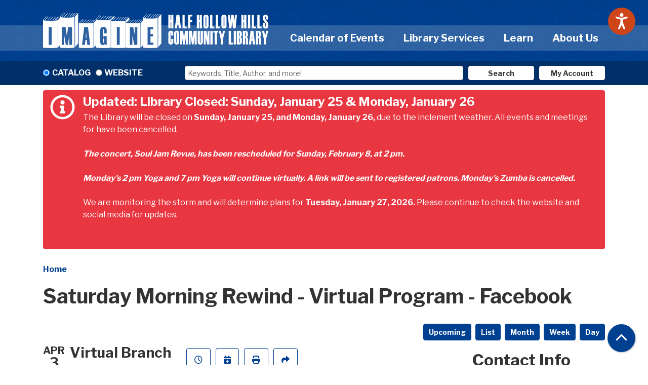

--- FILE ---
content_type: text/html; charset=UTF-8
request_url: https://www.hhhlibrary.org/event/saturday-morning-rewind-virtual-program-facebook-36
body_size: 13357
content:
<!DOCTYPE html>
<html lang="en" dir="ltr" prefix="og: https://ogp.me/ns#">
  <head>
    <meta charset="utf-8" />
<meta name="description" content="Families with children of all ages. Tune into Facebook for a replay of some of our favorite programs from the past few months. No registration required!" />
<link rel="canonical" href="https://www.hhhlibrary.org/event/saturday-morning-rewind-virtual-program-facebook-36" />
<link rel="image_src" href="https://www.hhhlibrary.org/sites/default/files/2020-12/hhh-logo.png" />
<meta property="og:site_name" content="Half Hollow Hills Community Library" />
<meta property="og:type" content="website" />
<meta property="og:url" content="https://www.hhhlibrary.org/event/saturday-morning-rewind-virtual-program-facebook-36" />
<meta property="og:title" content="Saturday Morning Rewind - Virtual Program - Facebook" />
<meta property="og:description" content="Providing education, entertainment, and cultural enrichment to our community since 1959." />
<meta property="og:image" content="https://www.hhhlibrary.org/sites/default/files/2020-12/hhh-logo.png" />
<meta name="twitter:card" content="summary" />
<meta name="twitter:title" content="Saturday Morning Rewind - Virtual Program - Facebook | Half Hollow Hills Community Library" />
<meta name="twitter:description" content="Providing education, entertainment, and cultural enrichment to our community since 1959." />
<meta name="twitter:image" content="https://www.hhhlibrary.org/sites/default/files/2020-12/hhh-logo.png" />
<meta name="Generator" content="Drupal 11 (https://www.drupal.org)" />
<meta name="MobileOptimized" content="width" />
<meta name="HandheldFriendly" content="true" />
<meta name="viewport" content="width=device-width, initial-scale=1.0" />
<link rel="icon" href="/core/misc/favicon.ico" type="image/vnd.microsoft.icon" />
<link rel="alternate" hreflang="en" href="https://www.hhhlibrary.org/event/saturday-morning-rewind-virtual-program-facebook-36" />

    <title>Saturday Morning Rewind - Virtual Program - Facebook | Half Hollow Hills Community Library</title>
    <link href="/themes/custom/website_theme/assets/favicon/apple-touch-icon.png" rel="apple-touch-icon" sizes="180x180">
    <link href="/themes/custom/website_theme/assets/favicon/favicon-32x32.png" rel="icon" sizes="32x32" type="image/png">
    <link href="/themes/custom/website_theme/assets/favicon/favicon-16x16.png" rel="icon" sizes="16x16" type="image/png">
    <link href="/themes/custom/website_theme/assets/favicon/site.webmanifest" rel="manifest">
    <link color="#5bbad5" href="/themes/custom/website_theme/assets/favicon/safari-pinned-tab.svg" rel="mask-icon">
    <link href="/themes/custom/website_theme/assets/favicon/favicon.ico" rel="shortcut icon">
    <meta content="#00aba9" name="msapplication-TileColor">
    <meta content="/themes/custom/website_theme/assets/favicon/browserconfig.xml" name="msapplication-config">
    <meta content="#ffffff" name="theme-color">
    <link rel="stylesheet" media="all" href="/core/assets/vendor/jquery.ui/themes/base/core.css?t9gfjw" />
<link rel="stylesheet" media="all" href="/core/assets/vendor/jquery.ui/themes/base/controlgroup.css?t9gfjw" />
<link rel="stylesheet" media="all" href="/core/assets/vendor/jquery.ui/themes/base/checkboxradio.css?t9gfjw" />
<link rel="stylesheet" media="all" href="/core/assets/vendor/jquery.ui/themes/base/resizable.css?t9gfjw" />
<link rel="stylesheet" media="all" href="/core/assets/vendor/jquery.ui/themes/base/button.css?t9gfjw" />
<link rel="stylesheet" media="all" href="/core/assets/vendor/jquery.ui/themes/base/dialog.css?t9gfjw" />
<link rel="stylesheet" media="all" href="/core/misc/components/progress.module.css?t9gfjw" />
<link rel="stylesheet" media="all" href="/core/misc/components/ajax-progress.module.css?t9gfjw" />
<link rel="stylesheet" media="all" href="/core/modules/system/css/components/align.module.css?t9gfjw" />
<link rel="stylesheet" media="all" href="/core/modules/system/css/components/container-inline.module.css?t9gfjw" />
<link rel="stylesheet" media="all" href="/core/modules/system/css/components/clearfix.module.css?t9gfjw" />
<link rel="stylesheet" media="all" href="/core/modules/system/css/components/hidden.module.css?t9gfjw" />
<link rel="stylesheet" media="all" href="/core/modules/system/css/components/js.module.css?t9gfjw" />
<link rel="stylesheet" media="all" href="/core/modules/ckeditor5/css/ckeditor5.dialog.fix.css?t9gfjw" />
<link rel="stylesheet" media="all" href="/core/modules/views/css/views.module.css?t9gfjw" />
<link rel="stylesheet" media="all" href="/core/assets/vendor/jquery.ui/themes/base/theme.css?t9gfjw" />
<link rel="stylesheet" media="all" href="/modules/custom/library_calendar/lc_calendar_theme/css/base.css?t9gfjw" />
<link rel="stylesheet" media="all" href="/modules/custom/library_calendar/lc_calendar_theme/css/state.css?t9gfjw" />
<link rel="stylesheet" media="all" href="/modules/custom/library_calendar/lc_calendar_theme/css/components/announcements.css?t9gfjw" />
<link rel="stylesheet" media="all" href="/modules/custom/library_calendar/lc_calendar_theme/css/components/branch-selector.css?t9gfjw" />
<link rel="stylesheet" media="all" href="/modules/custom/library_calendar/lc_calendar_theme/css/components/event-actions.css?t9gfjw" />
<link rel="stylesheet" media="all" href="/modules/custom/library_calendar/lc_calendar_theme/css/components/date-icon.css?t9gfjw" />
<link rel="stylesheet" media="all" href="/modules/custom/library_calendar/lc_calendar_theme/css/components/events.css?t9gfjw" />
<link rel="stylesheet" media="all" href="/modules/custom/library_calendar/lc_calendar_theme/css/components/event-full.css?t9gfjw" />
<link rel="stylesheet" media="all" href="/modules/custom/library_calendar/lc_calendar_theme/css/components/menu-tasks.css?t9gfjw" />
<link rel="stylesheet" media="all" href="/modules/contrib/office_hours/css/office_hours.css?t9gfjw" />
<link rel="stylesheet" media="all" href="/themes/custom/calendar_theme/node_modules/%40fortawesome/fontawesome-free/css/all.min.css?t9gfjw" />
<link rel="stylesheet" media="all" href="/themes/custom/website_theme/css/style?t9gfjw" />

    
  </head>
  <body class="path-node page-node-type-lc-event no-js">
        <a href="#main-content" class="visually-hidden focusable skip-link">
      Skip to main content
    </a>
    
      <div class="dialog-off-canvas-main-canvas" data-off-canvas-main-canvas>
    
<header class="header">
      <div class="position-relative mb-3">
      <div class="container">
        <div class="row">
                      <div class="col-12 col-lg-5 branding-col">
                <div>
    
<div id="block-website-theme-branding" class="block block-system block-system-branding-block position-relative">
  
    
        
              
    <a class="site-logo" href="/" rel="home">
      <img src="/themes/custom/website_theme/logo.svg" alt="Homepage of Half Hollow Hills Community Library" fetchpriority="high">
    </a>
  </div>

  </div>

            </div>
          
                      <div class="col-12 col-lg-7 header-content-col">
                <div class="w-100">
    

<div class="navbar-container">
  <nav id="block-website-theme-main-menu" class="navbar navbar-expand-lg" role="navigation" aria-labelledby="block-website-theme-main-menu-menu">
                      
    <h2 class="visually-hidden" id="block-website-theme-main-menu-menu">Main navigation</h2>
    

    <button class="navbar-toggler" type="button" data-toggle="collapse"
        data-target="#navbarSupportedContent"
        aria-controls="navbarSupportedContent" aria-expanded="false"
        aria-label="Toggle navigation">
      <i class="fas fa-bars"></i>

      <span class="visually-hidden">
        Toggle Navigation      </span>
    </button>

    <div class="collapse navbar-collapse" id="navbarSupportedContent">
              


  
            <ul class="nav navbar-nav" role="menu">
    
          
                    
      
      <li class="nav-item dropdown" role="none">
        
        
                          
        <span class="nav-link nav-level-0 has-children" data-nav-level="0" role="menuitem" aria-expanded="false" aria-haspopup="true" aria-controls="dropdown-calendar-of-events" data-dropdown="dropdown-calendar-of-events" tabindex="0">Calendar of Events</span>

                  <button class="btn d-lg-none" type="button">
            <i class="fas fa-chevron-down" role="presentation"></i>
            <span class="visually-hidden">Open Menu</span>
          </button>

            
      
          <div class="mega-menu-container">
          <ul class="dropdown-menu" id="dropdown-calendar-of-events" role="menu">
    
          
      
                    
      <li class="nav-item menu-icon menu-icon-calendar" role="none">
        
        
        
        <a href="/events/month" class="menu-icon menu-icon-calendar nav-link nav-level-1" data-nav-level="1" role="menuitem" data-drupal-link-system-path="events/month">Calendar</a>

              </li>
          
                    
      
      <li class="nav-item dropdown" role="none">
        
        
                          
        <span class="nav-link nav-level-1 has-children" data-nav-level="1" role="menuitem" aria-expanded="false" aria-haspopup="true" aria-controls="dropdown-by-age" data-dropdown="dropdown-by-age" tabindex="0">By Age</span>

                  <button class="btn d-lg-none" type="button">
            <i class="fas fa-chevron-down" role="presentation"></i>
            <span class="visually-hidden">Open Menu</span>
          </button>

            
      
          <ul class="dropdown-menu" id="dropdown-by-age" role="menu">
    
          
      
      
      <li class="nav-item" role="none">
        
        
        
        <a href="/events/month?age_groups%5B33%5D=33" class="nav-link nav-level-2" data-nav-level="2" role="menuitem" data-drupal-link-query="{&quot;age_groups&quot;:{&quot;33&quot;:&quot;33&quot;}}" data-drupal-link-system-path="events/month">Adults</a>

              </li>
          
      
      
      <li class="nav-item" role="none">
        
        
        
        <a href="/events/month?age_groups%5B31%5D=31" class="nav-link nav-level-2" data-nav-level="2" role="menuitem" data-drupal-link-query="{&quot;age_groups&quot;:{&quot;31&quot;:&quot;31&quot;}}" data-drupal-link-system-path="events/month">Children</a>

              </li>
          
      
      
      <li class="nav-item" role="none">
        
        
        
        <a href="/events/month?age_groups%5B32%5D=32" class="nav-link nav-level-2" data-nav-level="2" role="menuitem" data-drupal-link-query="{&quot;age_groups&quot;:{&quot;32&quot;:&quot;32&quot;}}" data-drupal-link-system-path="events/month">Teens</a>

              </li>
        </ul>

      
              </li>
          
                    
      
      <li class="nav-item dropdown" role="none">
        
        
                          
        <span class="nav-link nav-level-1 has-children" data-nav-level="1" role="menuitem" aria-expanded="false" aria-haspopup="true" aria-controls="dropdown-program-information" data-dropdown="dropdown-program-information" tabindex="0">Program Information</span>

                  <button class="btn d-lg-none" type="button">
            <i class="fas fa-chevron-down" role="presentation"></i>
            <span class="visually-hidden">Open Menu</span>
          </button>

            
      
          <ul class="dropdown-menu" id="dropdown-program-information" role="menu">
    
          
      
      
      <li class="nav-item" role="none">
        
        
        
        <a href="/events/fitness-waiver" class="nav-link nav-level-2" data-nav-level="2" role="menuitem" data-drupal-link-system-path="node/482">Fitness Waiver</a>

              </li>
          
      
      
      <li class="nav-item" role="none">
        
        
        
        <a href="/events/newsletters" class="nav-link nav-level-2" data-nav-level="2" role="menuitem" data-drupal-link-system-path="node/478">Newsletters</a>

              </li>
          
      
      
      <li class="nav-item" role="none">
        
        
        
        <a href="/events/program-survey" class="nav-link nav-level-2" data-nav-level="2" role="menuitem" data-drupal-link-system-path="node/481">Program Survey</a>

              </li>
          
      
      
      <li class="nav-item" role="none">
        
        
        
        <a href="/events/month?program_types%5B75%5D=75" class="nav-link nav-level-2" data-nav-level="2" role="menuitem" data-drupal-link-query="{&quot;program_types&quot;:{&quot;75&quot;:&quot;75&quot;}}" data-drupal-link-system-path="events/month">Storytimes</a>

              </li>
        </ul>

      
              </li>
          
                    
      
      <li class="nav-item dropdown" role="none">
        
        
                          
        <span class="nav-link nav-level-1 has-children" data-nav-level="1" role="menuitem" aria-expanded="false" aria-haspopup="true" aria-controls="dropdown-by-topic" data-dropdown="dropdown-by-topic" tabindex="0">By Topic</span>

                  <button class="btn d-lg-none" type="button">
            <i class="fas fa-chevron-down" role="presentation"></i>
            <span class="visually-hidden">Open Menu</span>
          </button>

            
      
          <ul class="dropdown-menu" id="dropdown-by-topic" role="menu">
    
          
      
      
      <li class="nav-item" role="none">
        
        
        
        <a href="/events/upcoming?program_types%5B154%5D=154" class="nav-link nav-level-2" data-nav-level="2" role="menuitem" data-drupal-link-query="{&quot;program_types&quot;:{&quot;154&quot;:&quot;154&quot;}}" data-drupal-link-system-path="events/upcoming">Cooking</a>

              </li>
          
      
      
      <li class="nav-item" role="none">
        
        
        
        <a href="/events/upcoming?program_types%5B141%5D=141" class="nav-link nav-level-2" data-nav-level="2" role="menuitem" data-drupal-link-query="{&quot;program_types&quot;:{&quot;141&quot;:&quot;141&quot;}}" data-drupal-link-system-path="events/upcoming">Fitness</a>

              </li>
        </ul>

      
              </li>
        </ul>

          </div>
      
              </li>
          
                    
      
      <li class="nav-item dropdown" role="none">
        
        
                          
        <span class="nav-link nav-level-0 has-children" data-nav-level="0" role="menuitem" aria-expanded="false" aria-haspopup="true" aria-controls="dropdown-library-services" data-dropdown="dropdown-library-services" tabindex="0">Library Services</span>

                  <button class="btn d-lg-none" type="button">
            <i class="fas fa-chevron-down" role="presentation"></i>
            <span class="visually-hidden">Open Menu</span>
          </button>

            
      
          <div class="mega-menu-container">
          <ul class="dropdown-menu" id="dropdown-library-services" role="menu">
    
          
      
                    
      <li class="nav-item menu-icon menu-icon-community-engagement" role="none">
        
        
        
        <a href="/services/outreach" class="menu-icon menu-icon-community-engagement nav-link nav-level-1" data-nav-level="1" role="menuitem" data-drupal-link-system-path="node/504">Community Engagement</a>

              </li>
          
                    
      
      <li class="nav-item dropdown" role="none">
        
        
                          
        <span class="nav-link nav-level-1 has-children" data-nav-level="1" role="menuitem" aria-expanded="false" aria-haspopup="true" aria-controls="dropdown-general-services" data-dropdown="dropdown-general-services" tabindex="0">General Services</span>

                  <button class="btn d-lg-none" type="button">
            <i class="fas fa-chevron-down" role="presentation"></i>
            <span class="visually-hidden">Open Menu</span>
          </button>

            
      
          <ul class="dropdown-menu" id="dropdown-general-services" role="menu">
    
          
      
      
      <li class="nav-item" role="none">
        
        
        
        <a href="/makerspace-services" class="nav-link nav-level-2" data-nav-level="2" role="menuitem" data-drupal-link-system-path="node/75956">Makerspace</a>

              </li>
          
      
      
      <li class="nav-item" role="none">
        
        
        
        <a href="/services/computer-tutoring" class="nav-link nav-level-2" data-nav-level="2" role="menuitem" data-drupal-link-system-path="node/493">Tech Help</a>

              </li>
          
      
      
      <li class="nav-item" role="none">
        
        
        
        <a href="/services/cards" class="nav-link nav-level-2" data-nav-level="2" role="menuitem" data-drupal-link-system-path="node/801">Get a Library Card</a>

              </li>
          
      
      
      <li class="nav-item" role="none">
        
        
        
        <a href="/services/podcast" class="nav-link nav-level-2" data-nav-level="2" role="menuitem" data-drupal-link-system-path="node/513">In the Stacks Podcast</a>

              </li>
          
      
      
      <li class="nav-item" role="none">
        
        
        
        <a href="/policies/using-museum-passes-discount-tickets" class="nav-link nav-level-2" data-nav-level="2" role="menuitem" data-drupal-link-system-path="node/1111">Museum Passes, Discounted Tickets &amp; Codes</a>

              </li>
          
      
      
      <li class="nav-item" role="none">
        
        
        
        <a href="/services/special-needs" class="nav-link nav-level-2" data-nav-level="2" role="menuitem" data-drupal-link-system-path="node/506">Special Needs Services</a>

              </li>
          
      
      
      <li class="nav-item" role="none">
        
        
        
        <a href="/services/request-room" class="nav-link nav-level-2" data-nav-level="2" role="menuitem" data-drupal-link-system-path="node/2">Request a Room</a>

              </li>
          
      
      
      <li class="nav-item" role="none">
        
        
        
        <a href="/services/wireless-printing" class="nav-link nav-level-2" data-nav-level="2" role="menuitem" data-drupal-link-system-path="node/511">Wireless Printing</a>

              </li>
          
      
      
      <li class="nav-item" role="none">
        
        
        
        <a href="https://www.hhhlibrary.org/policies/notary-services-policy" class="nav-link nav-level-2" data-nav-level="2" role="menuitem">Notary Information</a>

              </li>
          
      
      
      <li class="nav-item" role="none">
        
        
        
        <a href="/library-of-things" class="nav-link nav-level-2" data-nav-level="2" role="menuitem" data-drupal-link-system-path="library-of-things">Library of Things</a>

              </li>
        </ul>

      
              </li>
          
                    
      
      <li class="nav-item dropdown" role="none">
        
        
                          
        <span class="nav-link nav-level-1 has-children" data-nav-level="1" role="menuitem" aria-expanded="false" aria-haspopup="true" aria-controls="dropdown-reader-services" data-dropdown="dropdown-reader-services" tabindex="0">Reader Services</span>

                  <button class="btn d-lg-none" type="button">
            <i class="fas fa-chevron-down" role="presentation"></i>
            <span class="visually-hidden">Open Menu</span>
          </button>

            
      
          <ul class="dropdown-menu" id="dropdown-reader-services" role="menu">
    
          
      
      
      <li class="nav-item" role="none">
        
        
        
        <a href="/services/bestsellers-award-winners" class="nav-link nav-level-2" data-nav-level="2" role="menuitem" data-drupal-link-system-path="node/800">Bestsellers &amp; Award Winners</a>

              </li>
          
      
      
      <li class="nav-item" role="none">
        
        
        
        <a href="https://libraryaware.com/278/NewsletterIssues/ViewIssue/c841e639-5c0e-4910-8119-906cd860bf84?postId=65abd2fd-f777-4800-a33f-41593418d32b" class="nav-link nav-level-2" data-nav-level="2" role="menuitem">The Hot List</a>

              </li>
          
      
      
      <li class="nav-item" role="none">
        
        
        
        <a href="/recommendations" class="nav-link nav-level-2" data-nav-level="2" role="menuitem" data-drupal-link-system-path="recommendations">Readers&#039; Alley</a>

              </li>
          
      
      
      <li class="nav-item" role="none">
        
        
        
        <a href="/services/suggest-purchase" class="nav-link nav-level-2" data-nav-level="2" role="menuitem" data-drupal-link-system-path="node/512">Suggest a Purchase</a>

              </li>
          
      
      
      <li class="nav-item" role="none">
        
        
        
        <a href="/recommendations?field_br_category_target_id%5B142%5D=142&amp;field_br_audience_target_id%5B133%5D=133" class="nav-link nav-level-2" data-nav-level="2" role="menuitem" data-drupal-link-query="{&quot;field_br_audience_target_id&quot;:{&quot;133&quot;:&quot;133&quot;},&quot;field_br_category_target_id&quot;:{&quot;142&quot;:&quot;142&quot;}}" data-drupal-link-system-path="recommendations">New DVDs</a>

              </li>
        </ul>

      
              </li>
          
                    
      
      <li class="nav-item dropdown" role="none">
        
        
                          
        <span class="nav-link nav-level-1 has-children" data-nav-level="1" role="menuitem" aria-expanded="false" aria-haspopup="true" aria-controls="dropdown-community-engagement--2" data-dropdown="dropdown-community-engagement--2" tabindex="0">Community Engagement</span>

                  <button class="btn d-lg-none" type="button">
            <i class="fas fa-chevron-down" role="presentation"></i>
            <span class="visually-hidden">Open Menu</span>
          </button>

            
      
          <ul class="dropdown-menu" id="dropdown-community-engagement--2" role="menu">
    
          
      
      
      <li class="nav-item" role="none">
        
        
        
        <a href="/services/outreach/job-coach" class="nav-link nav-level-2" data-nav-level="2" role="menuitem" data-drupal-link-system-path="node/507">Job Coach</a>

              </li>
          
      
      
      <li class="nav-item" role="none">
        
        
        
        <a href="/services/hhh-memories" class="nav-link nav-level-2" data-nav-level="2" role="menuitem" data-drupal-link-system-path="node/510">HHH Memories</a>

              </li>
          
      
      
      <li class="nav-item" role="none">
        
        
        
        <a href="/services/outreach/homebound" class="nav-link nav-level-2" data-nav-level="2" role="menuitem" data-drupal-link-system-path="node/505">Outreach Delivery Services</a>

              </li>
          
      
      
      <li class="nav-item" role="none">
        
        
        
        <a href="/services/outreach" class="nav-link nav-level-2" data-nav-level="2" role="menuitem" data-drupal-link-system-path="node/504">Outreach</a>

              </li>
          
      
      
      <li class="nav-item" role="none">
        
        
        
        <a href="/services/veterans-testimonial-project" class="nav-link nav-level-2" data-nav-level="2" role="menuitem" data-drupal-link-system-path="node/509">Veterans Testimonial Project</a>

              </li>
          
      
      
      <li class="nav-item" role="none">
        
        
        
        <a href="/art-library/custom-decorative-quilts" class="nav-link nav-level-2" data-nav-level="2" role="menuitem" data-drupal-link-system-path="node/136248">Art in the Library</a>

              </li>
          
      
      
      <li class="nav-item" role="none">
        
        
        
        <a href="/community-resources" class="nav-link nav-level-2" data-nav-level="2" role="menuitem" data-drupal-link-system-path="node/12756">Community Resources</a>

              </li>
        </ul>

      
              </li>
        </ul>

          </div>
      
              </li>
          
                    
      
      <li class="nav-item dropdown" role="none">
        
        
                          
        <span class="nav-link nav-level-0 has-children" data-nav-level="0" role="menuitem" aria-expanded="false" aria-haspopup="true" aria-controls="dropdown-learn" data-dropdown="dropdown-learn" tabindex="0">Learn</span>

                  <button class="btn d-lg-none" type="button">
            <i class="fas fa-chevron-down" role="presentation"></i>
            <span class="visually-hidden">Open Menu</span>
          </button>

            
      
          <div class="mega-menu-container">
          <ul class="dropdown-menu" id="dropdown-learn" role="menu">
    
          
      
                    
      <li class="nav-item menu-icon menu-icon-view-all-resources" role="none">
        
        
        
        <a href="/resources" class="menu-icon menu-icon-view-all-resources nav-link nav-level-1" data-nav-level="1" role="menuitem" data-drupal-link-system-path="resources">View all Resources</a>

              </li>
          
                    
      
      <li class="nav-item dropdown" role="none">
        
        
                          
        <span class="nav-link nav-level-1 has-children" data-nav-level="1" role="menuitem" aria-expanded="false" aria-haspopup="true" aria-controls="dropdown-online-resources" data-dropdown="dropdown-online-resources" tabindex="0">Online Resources</span>

                  <button class="btn d-lg-none" type="button">
            <i class="fas fa-chevron-down" role="presentation"></i>
            <span class="visually-hidden">Open Menu</span>
          </button>

            
      
          <ul class="dropdown-menu" id="dropdown-online-resources" role="menu">
    
          
      
      
      <li class="nav-item" role="none">
        
        
        
        <a href="/resources" class="nav-link nav-level-2" data-nav-level="2" role="menuitem" data-drupal-link-system-path="resources">Databases</a>

              </li>
          
      
      
      <li class="nav-item" role="none">
        
        
        
        <a href="/resources/digital-magazines" class="nav-link nav-level-2" data-nav-level="2" role="menuitem" data-drupal-link-system-path="node/666">Digital Magazines</a>

              </li>
          
      
      
      <li class="nav-item" role="none">
        
        
        
        <a href="/resources?field_db_type_target_id%5B144%5D=144" class="nav-link nav-level-2" data-nav-level="2" role="menuitem" data-drupal-link-query="{&quot;field_db_type_target_id&quot;:{&quot;144&quot;:&quot;144&quot;}}" data-drupal-link-system-path="resources">Download &amp; Stream</a>

              </li>
          
      
      
      <li class="nav-item" role="none">
        
        
        
        <a href="/resources?field_db_type_target_id%5B110%5D=110" class="nav-link nav-level-2" data-nav-level="2" role="menuitem" data-drupal-link-query="{&quot;field_db_type_target_id&quot;:{&quot;110&quot;:&quot;110&quot;}}" data-drupal-link-system-path="resources">Homework Help</a>

              </li>
          
      
      
      <li class="nav-item" role="none">
        
        
        
        <a href="/resources?field_db_type_target_id%5B135%5D=135" class="nav-link nav-level-2" data-nav-level="2" role="menuitem" data-drupal-link-query="{&quot;field_db_type_target_id&quot;:{&quot;135&quot;:&quot;135&quot;}}" data-drupal-link-system-path="resources">Online Classes</a>

              </li>
        </ul>

      
              </li>
          
                    
      
      <li class="nav-item dropdown" role="none">
        
        
                          
        <span class="nav-link nav-level-1 has-children" data-nav-level="1" role="menuitem" aria-expanded="false" aria-haspopup="true" aria-controls="dropdown-featured-resources" data-dropdown="dropdown-featured-resources" tabindex="0">Featured Resources</span>

                  <button class="btn d-lg-none" type="button">
            <i class="fas fa-chevron-down" role="presentation"></i>
            <span class="visually-hidden">Open Menu</span>
          </button>

            
      
          <ul class="dropdown-menu" id="dropdown-featured-resources" role="menu">
    
          
      
      
      <li class="nav-item" role="none">
        
        
        
        <a href="https://0-search-ebscohost-com.search.livebrary.com/login.aspx?authtype=ip,cpid&amp;custid=halfholl&amp;site=crcro&amp;return=y&amp;groupid=main" class="nav-link nav-level-2" data-nav-level="2" role="menuitem">Consumer Reports</a>

              </li>
          
      
      
      <li class="nav-item" role="none">
        
        
        
        <a href="http://0-search.proquest.com.search.livebrary.com/nytimes?accountid=35174" class="nav-link nav-level-2" data-nav-level="2" role="menuitem">New York Times</a>

              </li>
          
      
      
      <li class="nav-item" role="none">
        
        
        
        <a href="https://0-www-proquest-com.search.livebrary.com/wallstreetjournal?accountid=35174" class="nav-link nav-level-2" data-nav-level="2" role="menuitem">Wall Street Journal</a>

              </li>
        </ul>

      
              </li>
        </ul>

          </div>
      
              </li>
          
                    
      
      <li class="nav-item dropdown" role="none">
        
        
                          
        <span class="nav-link nav-level-0 has-children" data-nav-level="0" role="menuitem" aria-expanded="false" aria-haspopup="true" aria-controls="dropdown-about-us" data-dropdown="dropdown-about-us" tabindex="0">About Us</span>

                  <button class="btn d-lg-none" type="button">
            <i class="fas fa-chevron-down" role="presentation"></i>
            <span class="visually-hidden">Open Menu</span>
          </button>

            
      
          <div class="mega-menu-container">
          <ul class="dropdown-menu" id="dropdown-about-us" role="menu">
    
          
      
                    
      <li class="nav-item menu-icon menu-icon-contact-us" role="none">
        
        
        
        <a href="/about/contact" class="menu-icon menu-icon-contact-us nav-link nav-level-1" data-nav-level="1" role="menuitem" data-drupal-link-system-path="node/514">Contact Us</a>

              </li>
          
                    
      
      <li class="nav-item dropdown" role="none">
        
        
                          
        <span class="nav-link nav-level-1 has-children" data-nav-level="1" role="menuitem" aria-expanded="false" aria-haspopup="true" aria-controls="dropdown-library-governance" data-dropdown="dropdown-library-governance" tabindex="0">Library Governance</span>

                  <button class="btn d-lg-none" type="button">
            <i class="fas fa-chevron-down" role="presentation"></i>
            <span class="visually-hidden">Open Menu</span>
          </button>

            
      
          <ul class="dropdown-menu" id="dropdown-library-governance" role="menu">
    
          
      
      
      <li class="nav-item" role="none">
        
        
        
        <a href="/about/board" class="nav-link nav-level-2" data-nav-level="2" role="menuitem" data-drupal-link-system-path="node/515">Administration &amp; Board of Trustees</a>

              </li>
          
      
      
      <li class="nav-item" role="none">
        
        
        
        <a href="/policies" class="nav-link nav-level-2" data-nav-level="2" role="menuitem" data-drupal-link-system-path="policies">Policies</a>

              </li>
          
      
      
      <li class="nav-item" role="none">
        
        
        
        <a href="/media/document/1930" class="nav-link nav-level-2" data-nav-level="2" role="menuitem" data-drupal-link-system-path="media/1930">Library Charter</a>

              </li>
          
      
      
      <li class="nav-item" role="none">
        
        
        
        <a href="/about/value-calculator" class="nav-link nav-level-2" data-nav-level="2" role="menuitem" data-drupal-link-system-path="node/521">Value Calculator</a>

              </li>
          
      
      
      <li class="nav-item" role="none">
        
        
        
        <a href="/employment-opportunities" class="nav-link nav-level-2" data-nav-level="2" role="menuitem" data-drupal-link-system-path="node/133670">Employment Opportunities</a>

              </li>
        </ul>

      
              </li>
          
                    
      
      <li class="nav-item dropdown" role="none">
        
        
                          
        <span class="nav-link nav-level-1 has-children" data-nav-level="1" role="menuitem" aria-expanded="false" aria-haspopup="true" aria-controls="dropdown-library-spaces" data-dropdown="dropdown-library-spaces" tabindex="0">Library Spaces</span>

                  <button class="btn d-lg-none" type="button">
            <i class="fas fa-chevron-down" role="presentation"></i>
            <span class="visually-hidden">Open Menu</span>
          </button>

            
      
          <ul class="dropdown-menu" id="dropdown-library-spaces" role="menu">
    
          
      
      
      <li class="nav-item" role="none">
        
        
        
        <a href="/about/building-project" class="nav-link nav-level-2" data-nav-level="2" role="menuitem" data-drupal-link-system-path="node/519">Building Project</a>

              </li>
          
      
      
      <li class="nav-item" role="none">
        
        
        
        <a href="/about/history" class="nav-link nav-level-2" data-nav-level="2" role="menuitem" data-drupal-link-system-path="node/517">Library History</a>

              </li>
          
      
      
      <li class="nav-item" role="none">
        
        
        
        <a href="/newsroom" class="nav-link nav-level-2" data-nav-level="2" role="menuitem" data-drupal-link-system-path="node/25510">Newsroom</a>

              </li>
        </ul>

      
              </li>
          
                    
      
      <li class="nav-item dropdown" role="none">
        
        
                          
        <span class="nav-link nav-level-1 has-children" data-nav-level="1" role="menuitem" aria-expanded="false" aria-haspopup="true" aria-controls="dropdown-services-for" data-dropdown="dropdown-services-for" tabindex="0">Services For</span>

                  <button class="btn d-lg-none" type="button">
            <i class="fas fa-chevron-down" role="presentation"></i>
            <span class="visually-hidden">Open Menu</span>
          </button>

            
      
          <ul class="dropdown-menu" id="dropdown-services-for" role="menu">
    
          
      
      
      <li class="nav-item" role="none">
        
        
        
        <a href="/services/adults" class="nav-link nav-level-2" data-nav-level="2" role="menuitem" data-drupal-link-system-path="node/483">Adults</a>

              </li>
          
      
      
      <li class="nav-item" role="none">
        
        
        
        <a href="/services/children" class="nav-link nav-level-2" data-nav-level="2" role="menuitem" data-drupal-link-system-path="node/488">Children</a>

              </li>
          
      
      
      <li class="nav-item" role="none">
        
        
        
        <a href="/services/teens" class="nav-link nav-level-2" data-nav-level="2" role="menuitem" data-drupal-link-system-path="node/484">Teens</a>

              </li>
        </ul>

      
              </li>
        </ul>

          </div>
      
              </li>
        </ul>

      


          </div>
  </nav>
</div>

  </div>

            </div>
                  </div>
      </div>
    </div>
  
      <div class="search-region">
        <div>
    
<div id="block-searchblock" class="block block-lm-search block-lm-search-block position-relative">
  
    
      <div class="lm-search-container container">
  
  <div class="lm-search-row">
    <div class="lm-search-toggle-container">
<div class="form-check">
  <input type="radio" id="catalog-toggle" name="search-switcher"
    class="form-check-input" data-search="lm-search-catalog" checked>
  <label class="form-check-label" for="catalog-toggle">
    Catalog  </label>
</div>
<div class="form-check">
  <input type="radio" id="database-toggle" name="search-switcher"
    class="form-check-input" data-search="lm-search-database">
  <label class="form-check-label" for="database-toggle">
    Website  </label>
</div>
</div><div id="lm-search-catalog" class="lm-search-block lm-search-catalog collapse show">
<form action="https://search.livebrary.com/search/" method="GET" id="catalog-search" class="catalog-search" target="_blank">
    <input type="hidden" name="searchtype" value="X">
  <input type="hidden" name="SORT" value="D">
  <input type="hidden" name="searchscope" value="23">

  <div class="catalog-search-input">
    <input class="form-control lm-catalog-search-input" type="text"
      name="searcharg" placeholder="Keywords, Title, Author, and more!">
  </div>
  <div class="catalog-search-btn">
    <button type="submit" class="btn btn-search btn-sm btn-block">
      Search
    </button>
  </div>

  <div id="lm-search-account-btn" class="lm-search-block lm-search-account-btn"><a href="https://search.livebrary.com/patroninfo~S23" class="btn btn-my-account btn-sm btn-block">My Account</a></div>
</form>
</div><div id="lm-search-database" class="lm-search-block lm-search-database collapse">
<form id="database-search" class="database-search" method="GET" action="/search">
  <div class="database-search-input">
    <input type="text" name="keywords" class="form-control" placeholder="Search the website.">
  </div>
  <div class="database-search-btn">
    <button type="submit" class="btn btn-search btn-sm btn-block">
      Search
    </button>
  </div>

  <div id="lm-search-account-btn" class="lm-search-block lm-search-account-btn"><a href="https://search.livebrary.com/patroninfo~S23" class="btn btn-my-account btn-sm btn-block">My Account</a></div>
</form>
</div>
  </div>
</div>

  </div>

  </div>

    </div>
  </header>

<div class="content-background">
  <main role="main" class="content-container main-container container">
    <a id="main-content" tabindex="-1"></a>

      <div>
    
<div class="views-element-container block block-views block-views-blocklc-announcements-lc-announcements-block position-relative" id="block-views-block-lc-announcements-lc-announcements-block">
  
    
      <div>



  
<div class="lc-announcements view view-lc-announcements view-id-lc_announcements view-display-id-lc_announcements_block js-view-dom-id-1434e0fcef597f5242e2d8c5fee7b1a86bc052b1adce27f85cb755358eb58d61 row">
  
    
      <div class="content-container py-0 col-md-12">
    
          <div class="view-content">
            <div class="views-row">

  <div class="announcement announcement--level-1">
  <div class="announcement__content">
    <h4 class="announcement__title">
<span>Updated: Library Closed: Sunday, January 25 &amp; Monday, January 26</span>
</h4>

    

            <div class="field-container"><div>The Library will be closed on<strong>&nbsp;Sunday, January 25, and Monday, January 26, </strong>due to the inclement weather. All events and meetings for have been cancelled.&nbsp;</div><div>&nbsp;</div><div><em><strong>The concert, Soul Jam Revue, has been rescheduled for Sunday, February 8, at 2 pm.&nbsp;</strong></em></div><div>&nbsp;</div><div><em><strong>Monday's 2 pm Yoga and 7 pm Yoga will continue virtually. A link will be sent to registered patrons. Monday's Zumba is cancelled.</strong></em></div><div>&nbsp;</div><div>We are monitoring the storm and will determine plans for <strong>Tuesday, January 27, 2026.</strong>&nbsp;Please continue to check the website and social media for updates.&nbsp;</div><div>&nbsp;</div><div>&nbsp;</div></div>
      

      </div>
</div>
</div>

      </div>
    
                      </div>
</div>
</div>

  </div>

<div id="block-website-theme-breadcrumbs" class="block block-system block-system-breadcrumb-block position-relative">
  
    
        <nav role="navigation" aria-label="Breadcrumb">
    <ol class="breadcrumb">
          <li class="breadcrumb-item">
        <a href="/">Home</a>
      </li>
        </ol>
  </nav>

  </div>

<div id="block-website-theme-page-title" class="block block-core block-page-title-block position-relative">
  
    
      
  <h1 class="mb-4">
<span>Saturday Morning Rewind - Virtual Program - Facebook</span>
</h1>


  </div>
<div data-drupal-messages-fallback class="hidden"></div>

<div id="block-website-theme-content" class="block block-system block-system-main-block position-relative">
  
    
      



  


<article class="lc-event lc-event--full node node--type-lc-event node--promoted node--view-mode-full">

  
    

      <div class="lc-event__menu-tasks"><div class="lc-menu-tasks">  <h2 class="visually-hidden">Primary tabs</h2>
  <ul class="list-inline"><li class="list-inline-item"><a href="/events/upcoming" class="button button--primary btn-sm" data-drupal-link-system-path="events/upcoming">Upcoming</a></li>
<li class="list-inline-item"><a href="/events/list" class="button button--primary btn-sm" data-drupal-link-system-path="events/list">List</a></li>
<li class="list-inline-item"><a href="/events/month/2021/04" class="button button--primary btn-sm" data-drupal-link-system-path="events/month/2021/04">Month</a></li>
<li class="list-inline-item"><a href="/events/week/2021/04/03" class="button button--primary btn-sm" data-drupal-link-system-path="events/week/2021/04/03">Week</a></li>
<li class="list-inline-item"><a href="/events/day/2021/04/03" class="button button--primary btn-sm" data-drupal-link-system-path="events/day/2021/04/03">Day</a></li>
</ul>
</div>
</div>
  
  <div class="node__content lc-event-wrapper">
    <aside class="lc-event-sidebar lc-event__sidebar">
      <div class="lc-print-row">
        <div class="lc-print-column">
          <div class="lc-event-details lc-event-section">
              <div class="lc-date-icon" aria-hidden="true">
          <span class="lc-date-icon__item lc-date-icon__item--month">
        Apr
      </span>
    
          <span class="lc-date-icon__item lc-date-icon__item--day">
        3
      </span>
    
    <span class="lc-date-icon__item lc-date-icon__item--year">
      2021
    </span>

          <span class="lc-date-icon__item lc-date-icon__item--day-name">
        Sat
      </span>
      </div>


            <div class="lc-event-info">
                              <h3 class="lc-event-subtitle lc-event-branch">
                  Virtual Branch
                </h3>
              
              
              <div class="lc-event-info-item lc-event-info-item--date">
                                  Saturday, April 3, 2021
                              </div>

                    <div class="lc-event-info-item lc-event-info-item--time">
      10:30am–11:30am
    </div>
  

              
                          </div>
          </div>

                                <div class="lc-repeating-dates lc-event-section">
              <details class="lc-repeating-dates__details">
                <summary class="lc-repeating-dates__toggle">
                  Also Occurs On <span class="lc-repeating-dates__toggle-icon" role="presentation">:</span>
                </summary>

                <div class="lc-repeating-dates__wrapper">
                  <ul class="lc-repeating-dates__list">
                                          
                      
                      
                      
                      <li class="lc-repeating-dates__item">
                        <a href="/event/saturday-morning-rewind-virtual-program-facebook-32" class="lc-repeating-dates__link">
                          03/06/21
                        </a>
                      </li>
                                          
                      
                      
                      
                      <li class="lc-repeating-dates__item">
                        <a href="/event/saturday-morning-rewind-virtual-program-facebook-33" class="lc-repeating-dates__link">
                          03/13/21
                        </a>
                      </li>
                                          
                      
                      
                      
                      <li class="lc-repeating-dates__item">
                        <a href="/event/saturday-morning-rewind-virtual-program-facebook-34" class="lc-repeating-dates__link">
                          03/20/21
                        </a>
                      </li>
                                          
                      
                      
                      
                      <li class="lc-repeating-dates__item">
                        <a href="/event/saturday-morning-rewind-virtual-program-facebook-35" class="lc-repeating-dates__link">
                          03/27/21
                        </a>
                      </li>
                                          
                      
                      
                                                                    
                      <li class="lc-repeating-dates__item">
                        <a href="/event/saturday-morning-rewind-virtual-program-facebook-36" class="lc-repeating-dates__link active">
                          04/03/21
                        </a>
                      </li>
                                          
                      
                      
                      
                      <li class="lc-repeating-dates__item">
                        <a href="/event/saturday-morning-rewind-virtual-program-facebook-37" class="lc-repeating-dates__link">
                          04/10/21
                        </a>
                      </li>
                                          
                      
                      
                      
                      <li class="lc-repeating-dates__item">
                        <a href="/event/saturday-morning-rewind-virtual-program-facebook-38" class="lc-repeating-dates__link">
                          04/17/21
                        </a>
                      </li>
                                          
                      
                      
                      
                      <li class="lc-repeating-dates__item">
                        <a href="/event/saturday-morning-rewind-virtual-program-facebook-39" class="lc-repeating-dates__link">
                          04/24/21
                        </a>
                      </li>
                                      </ul>
                </div>
              </details>
            </div>
                  </div>
                
                  <div class="lc-print-column">
            <div class="lc-event-featured-image lc-event-section">
                              

            <div class="field-container"><a class="use-ajax" data-dialog-options="{&quot;width&quot;:&quot;auto&quot;}" data-dialog-type="modal" href="/library-calendar/image-dialog/910/lc_featured_image?alternative_text=Clip%20art%20with%20the%20words%20%22happy%20Saturday%22%20written%20out.%20There%20is%20a%20smiling%20sun%20peaking%20through%20the%20clouds.%20"><img height="450" width="450" src="https://www.hhhlibrary.org/sites/default/files/styles/large/public/2020-12/Happy%20Saturday.jpg" alt="Clip art with the words &quot;happy Saturday&quot; written out. There is a smiling sun peaking through the clouds. " class="img-fluid" />
</a>
</div>
      
                          </div>
          </div>
              </div>
    </aside>
    <section class="lc-event-content lc-event__content">
              <div class="lc-event-share-event">


<div class="lc-event-actions lc-event-actions--share-event">
  <ul class="lc-event-actions__list">
              <li class="lc-event-actions__item">
        
        <a href="/node/4751/reminder_form" class="button button--primary lc-event-action-link use-ajax" data-dialog-options="{&quot;title&quot;:&quot;Setup Reminder&quot;,&quot;width&quot;:&quot;auto&quot;}" data-dialog-type="modal" title="Remind Me" data-toggle="tooltip">
          <span class="lc-event-actions__icon lc-event-actions__icon--reminder"></span>
          <span class="lc-event-actions__text">Remind Me</span>
        </a>
      </li>
        
        <li class="lc-event-actions__item">
      
      <a href="/node/4751/add_to_calendar" class="button button--primary lc-event-action-link use-ajax" data-dialog-options="{&quot;title&quot;:&quot;Add This Event To Your Calendar&quot;,&quot;width&quot;:&quot;auto&quot;}" data-dialog-type="modal" title="Add To My Calendar" data-toggle="tooltip">
        <span class="lc-event-actions__icon lc-event-actions__icon--calendar"></span>
        <span class="lc-event-actions__text">Add To My Calendar</span>
      </a>
    </li>
   
        <li class="lc-event-actions__item">
      
      <a href="#" class="button button--primary lc-event-action-link" onClick="window.print()" title="Print this event" data-toggle="tooltip">
        <span class="lc-event-actions__icon lc-event-actions__icon--print"></span>
        <span class="lc-event-actions__text">Print</span>
      </a>
    </li>
    
              <li class="lc-event-actions__item">
        
        <a href="/node/4751/share_this_event" class="button button--primary lc-event-action-link use-ajax" data-dialog-options="{&quot;dialogClass&quot;:&quot;white-popup&quot;,&quot;title&quot;:&quot;Share This Event&quot;,&quot;width&quot;:&quot;auto&quot;}" data-dialog-type="modal" title="Share this event" data-toggle="tooltip">
          <span class="lc-event-actions__icon lc-event-actions__icon--share"></span>
          <span class="lc-event-actions__text">Share</span>
        </a>
      </li>
        
              </ul>
</div>
</div>
      
              <div class="lc-event__categories lc-event__program-types">
          <h3 class="lc-event-label lc-d-inline">Program Type:</h3>
                      <span><a href="/events/month?program_types%5B249%5D=249">Science</a></span>, 
                      <span><a href="/events/month?program_types%5B248%5D=248">STEAM</a></span>, 
                      <span><a href="/events/month?program_types%5B75%5D=75">Storytimes</a></span>
                  </div>
      
              <div class="lc-event__categories lc-event__age-groups">
          <h3 class="lc-event-label lc-d-inline">
            Age Group:
          </h3>

                                    <span><a href="/events/month?age_groups%5B31%5D=31">Children</a></span>
                              </div>
      
      
          
      <div class="lc-event__container">
      <div class="lc-alert alert alert-info">
        Please note you are looking at an event that has already happened.
      </div>
    </div>
  

      <div></div>


            
              
                                  
        <h2 class="lc-event-subtitle visually-hidden">Program Description</h2>
      
                    
        
            
                    <h3 class="lc-event-subtitle">Event Details</h3>
      
                    
            
            
                    

            <div class="field-container"><p><strong><em>Families with children of all ages.&nbsp;</em></strong></p>

<p>Tune into Facebook for a replay of some of our favorite programs from the past few months. No registration required!&nbsp;&nbsp;</p>

<p>Join us on Facebook to view&nbsp;video.&nbsp;Not on Facebook? No problem. Go to&nbsp;<a href="https://www.facebook.com/HHHCL">https://www.facebook.com/HHHCL</a>&nbsp;to view. Facebook events are available for all to watch anytime after initial start time.</p>

<p><strong>This week's featured video:&nbsp;&nbsp;</strong>Book Babies</p></div>
      
      
                  
                  
      <div></div>

    </section>
    <aside class="lc-event-sidebar">
      <div class="lc-event-location">
        
        
        
        <div class="lc-event-location-address lc-event-section">
          
          
                  </div>

        
                
                          <div class="lc-event-address-container">
            <h2 class="lc-event-subtitle">Contact Info</h2>

                          <div class="lc-event-info-item lc-event-contact-name">
                <span class="lc-font-weight-bold">
                  Name:                </span>

                Children&#039;s Department
              </div>
            
                          <div class="lc-event-info-item lc-event-contact-email">
                <span class="lc-font-weight-bold">
                  Email:
                </span>

                <a href="mailto:childrens@hhhlibrary.org">
                  childrens@hhhlibrary.org
                </a>
              </div>
            
                          <div class="lc-event-info-item lc-event-contact-phone">
                <span class="lc-font-weight-bold">
                  Phone Number:
                </strong>

                <a href="tel:6314214530,1340">
                  (631) 421-4530 ext. 1340
                </a>
              </div>
            
                      </div>
        
        
              </div>
    </aside>
  </div>

  <div></div>


</article>

  </div>

<div id="block-website-theme-google-analytics" class="block block-block-content block-block-content08319e61-2c07-4eaa-af4e-a24bb33fbd3a position-relative">
  
    
      

            <div class="field-container"><!-- Global site tag (gtag.js) - Google Analytics -->
<script async src="https://www.googletagmanager.com/gtag/js?id=UA-101528988-1"></script>
<script>
  window.dataLayer = window.dataLayer || [];
  function gtag(){dataLayer.push(arguments);}
  gtag('js', new Date());

  gtag('config', 'UA-101528988-1');
</script></div>
      
  </div>

  </div>

  </main>
</div>

  <div class="pre-footer">
    <div class="container">
                <div>
    
<div id="block-newslettersignup" class="block block-block-content block-block-content65bf19c0-21aa-472d-bc38-7706e5310d14 position-relative">
  
    
      

            <div class="field-container"><div class="row">
  <div class="col-md-6">
    <h2 class="h4 mb-0">Sign up for our monthly newsletter.</h2>
    <p class="mb-0">Hear about all of our upcoming events, programs &amp; more!</p>
  </div>
  <div class="offset-md-3 col-md-3">
    <a class="btn btn-white btn-block h-100 d-flex justify-content-center align-items-center" href="https://libraryaware.com/278/Subscribers/Subscribe">
      Sign Up Now!
    </a>
  </div>
</div></div>
      
  </div>

  </div>

          </div>
  </div>


  <footer role="contentinfo" class="footer">
    <div class="container">
      <div class="footer-row">
        <div class="row">
          <div class="col-md-7">
                          <div class="row">
                  <div class="row">
    
<div id="block-ourmission" class="col-md block block-block-content block-block-contentbe88874a-3d2d-4be2-a641-64daecd0bf6f position-relative">
  
      <h2>Our Mission</h2>
    <a id="our-mission" class="anchor-link visually-hidden"></a>
    
      

            <div class="field-container"><p><em>Providing education, entertainment, and cultural enrichment to our community since 1959.</em></p></div>
      
  </div>

<div id="block-aboutus" class="col-md block block-block-content block-block-content5bc9f545-816a-40bc-b782-10b50b153d70 position-relative">
  
      <h2>About Us</h2>
    <a id="about-us" class="anchor-link visually-hidden"></a>
    
      

            <div class="field-container"><p><a href="/about/contact">Contact, Hours&nbsp;&amp;&nbsp;</a><br><a href="/about/contact">Directions</a><br><a href="/about/board">Administration &amp;&nbsp;</a><br><a href="/about/board">Board of Trustees</a><br><a href="/policies">Policies</a><br><a href="/about/history">Library History</a></p></div>
      
  </div>

<div id="block-connectwithus" class="col-md block block-block-content block-block-contentbbbca4d0-235b-4135-9c1c-b20ec275dd6d position-relative">
  
      <h2>Connect with Us</h2>
    <a id="connect-with-us" class="anchor-link visually-hidden"></a>
    
      

            <div class="field-container"><a class="facebook-icon" href="https://www.facebook.com/HHHCL/?rf=116124768416463">
  <i class="fab fa-facebook-square fa-2x"></i>
  <span class="visually-hidden">View Half Hollow Hills Community Library on Facebook.</span>
</a>

<a class="instagram-icon" href="https://www.instagram.com/hhhlibrary/?hl=en">
  <i class="fab fa-instagram fa-2x"></i>
  <span class="visually-hidden">View Half Hollow Hills Community Library on Instagram.</span>
</a>

<a class="twitter-icon" href="https://www.twitter.com/HHHCL">
  <i class="fab fa-twitter fa-2x"></i>
  <span class="visually-hidden">View Half Hollow Hills Community Library on X.</span>
</a>

<a class="youtube-icon" href="https://www.youtube.com/channel/UCtz7Q9Rb-DqD9YmeILT7MuA">
  <i class="fab fa-youtube fa-2x"></i>
  <span class="visually-hidden">View Half Hollow Hills Community Library on YouTube.</span>
</a>

<p><strong>Dix Hills:</strong><br>
631-421-4530</p>

<p><strong>Melville Branch:</strong><br>
631-421-4535</p>
</div>
      
  </div>

  </div>

              </div>
                      </div>
          <div class="col-md-5">
                            <div>
    
<div id="block-branchselect-2" class="block block-lc-branch-select block-lc-branch-select-block position-relative">
  
    
      



<div class="lc-branch-select">
      <button class="button js-hours-toggle hours-toggle" type="button">
      <span class="hours-toggle__icon">Toggle Library</span> Hours    </button>
    <div class="lc-branch-select__wrapper lc-branch-select__wrapper--select">
    <div class="lc-branch-select__content-container">
      
              
        
        <div>
                              
  
  
  <div class="lc-branch-select__header js-form-item form-group js-form-type-select form-item- js-form-item- form-no-label">
      <label for="lc-branch-selector" class="visually-hidden">Branch Selector</label>
        
<select name="lc-branch-selector" class="lc-branch-select__select-input form-select form-control" id="lc-branch-selector"><option value="297">Dix Hills</option><option value="83">Melville Branch</option></select>
        </div>


  
          
          <div class="lc-branch-select__content">
            <div>
  
      <h2><a href="/branch/dix-hills">

            <div class="field-container">Dix Hills</div>
      </a></h2>
    
  

<div class="lc-branch-select__branch lc-branch-select__branch--297" data-branch="297">
  <div class="lc-branch-select__branch--hidden-region">
    
<div class="block block-layout-builder block-field-blocktaxonomy-termlc-library-branchfield-lc-branch-hours position-relative">
  
    
      

      <div class="field-container">
              <div><div class="office-hours office-hours office-hours-status--open"><div class="office-hours__item"><span class="office-hours__item-slots">9:30am-9:00pm</span><span><br /></span></div></div></div>
          </div>
  
  </div>

  </div>
  <div class="lc-branch-selector-content-row">
    <div class="lc-branch-selector-content-col">
      <div>
        
<div class="block block-layout-builder block-field-blocktaxonomy-termlc-library-branchfield-lc-phone-number position-relative">
  
    
      

            <div class="field-container"><a href="tel:6314214530">(631) 421-4530</a></div>
      
  </div>

<div class="block block-layout-builder block-field-blocktaxonomy-termlc-library-branchfield-lc-address position-relative">
  
    
      

            <div class="field-container"><p class="address" translate="no"><span class="address-line1">55 Vanderbilt Parkway</span><br>
<span class="locality">Dix Hills</span>, <span class="administrative-area">NY</span> <span class="postal-code">11746</span><br>
<span class="country">United States</span></p></div>
      
  </div>

<div class="block block-layout-builder block-extra-field-blocktaxonomy-termlc-library-branchmap-link position-relative">
  
    
      <a href="http://maps.google.com/?q=55%20Vanderbilt%20Parkway%2C%2BDix%20Hills%2C%2BNY%2C%2B11746" target="_blank">View on Google Maps</a>
  </div>

      </div>
    </div>
    <div class="lc-branch-selector-content-col">
      <div>
        
<div class="block block-layout-builder block-field-blocktaxonomy-termlc-library-branchfield-lc-branch-hours position-relative">
  
    
      

      <div class="field-container">
              <div><div class="office-hours office-hours office-hours-status--open"><div class="office-hours__item"><span class="office-hours__item-label">Sun: </span><span class="office-hours__item-slots">12:00pm-5:00pm</span><span><br /></span></div><div class="office-hours__item"><span class="office-hours__item-label">Mon-Fri: </span><span class="office-hours__item-slots">9:30am-9:00pm</span><span><br /></span></div><div class="office-hours__item"><span class="office-hours__item-label">Sat: </span><span class="office-hours__item-slots">9:30am-5:00pm</span><span><br /></span></div></div></div>
          </div>
  
  </div>

      </div>
    </div>
  </div>
</div>

</div>
<div>
  
      <h2><a href="/branch/melville-branch">

            <div class="field-container">Melville Branch</div>
      </a></h2>
    
  

<div class="lc-branch-select__branch lc-branch-select__branch--83" data-branch="83">
  <div class="lc-branch-select__branch--hidden-region">
    
<div class="block block-layout-builder block-field-blocktaxonomy-termlc-library-branchfield-lc-branch-hours position-relative">
  
    
      

      <div class="field-container">
              <div><div class="office-hours office-hours office-hours-status--open"><div class="office-hours__item"><span class="office-hours__item-slots">9:30am-9:00pm</span><span><br /></span></div></div></div>
          </div>
  
  </div>

  </div>
  <div class="lc-branch-selector-content-row">
    <div class="lc-branch-selector-content-col">
      <div>
        
<div class="block block-layout-builder block-field-blocktaxonomy-termlc-library-branchfield-lc-phone-number position-relative">
  
    
      

            <div class="field-container"><a href="tel:6314214535">(631) 421-4535</a></div>
      
  </div>

<div class="block block-layout-builder block-field-blocktaxonomy-termlc-library-branchfield-lc-address position-relative">
  
    
      

            <div class="field-container"><p class="address" translate="no"><span class="address-line1">510 Sweet Hollow Road</span><br>
<span class="locality">Melville</span>, <span class="administrative-area">NY</span> <span class="postal-code">11747</span><br>
<span class="country">United States</span></p></div>
      
  </div>

<div class="block block-layout-builder block-extra-field-blocktaxonomy-termlc-library-branchmap-link position-relative">
  
    
      <a href="http://maps.google.com/?q=510%20Sweet%20Hollow%20Road%2C%2BMelville%2C%2BNY%2C%2B11747" target="_blank">View on Google Maps</a>
  </div>

      </div>
    </div>
    <div class="lc-branch-selector-content-col">
      <div>
        
<div class="block block-layout-builder block-field-blocktaxonomy-termlc-library-branchfield-lc-branch-hours position-relative">
  
    
      

      <div class="field-container">
              <div><div class="office-hours office-hours office-hours-status--open"><div class="office-hours__item"><span class="office-hours__item-label">Sun: </span><span class="office-hours__item-comments">Closed</span><span><br /></span></div><div class="office-hours__item"><span class="office-hours__item-label">Mon-Thu: </span><span class="office-hours__item-slots">9:30am-9:00pm</span><span><br /></span></div><div class="office-hours__item"><span class="office-hours__item-label">Fri-Sat: </span><span class="office-hours__item-slots">9:30am-5:00pm</span><span><br /></span></div></div></div>
          </div>
  
  </div>

      </div>
    </div>
  </div>
</div>

</div>

          </div>
        </div>
          </div>
  </div>
</div>

  </div>

  </div>

                      </div>
        </div>
      </div>
      <a  href="#" title="Back To Top" aria-label="Back To Top" class="btn back-to-top">
        <i class="fas fa-chevron-up fa-fw"></i>
        <span class="d-block d-lg-none ml-3 ml-lg-0">Back To Top</span>
      </a>
    </div>
  </footer>

<script type="text/javascript" src="https://www.browsealoud.com/plus/scripts/3.1.0/ba.js" crossorigin="anonymous" integrity="sha256-VCrJcQdV3IbbIVjmUyF7DnCqBbWD1BcZ/1sda2KWeFc= sha384-k2OQFn+wNFrKjU9HiaHAcHlEvLbfsVfvOnpmKBGWVBrpmGaIleDNHnnCJO4z2Y2H sha512-gxDfysgvGhVPSHDTieJ/8AlcIEjFbF3MdUgZZL2M5GXXDdIXCcX0CpH7Dh6jsHLOLOjRzTFdXASWZtxO+eMgyQ=="></script>

  </div>

    
    <script type="application/json" data-drupal-selector="drupal-settings-json">{"path":{"baseUrl":"\/","pathPrefix":"","currentPath":"node\/4751","currentPathIsAdmin":false,"isFront":false,"currentLanguage":"en"},"pluralDelimiter":"\u0003","suppressDeprecationErrors":true,"ajaxPageState":{"libraries":"eJx1jtEOwjAIRX-o2k8ijNG0kdKk0Jn9vd3ig5r5QjgcuIFQWFfs4JkrR3rj7cQgBEtHpQzGwuTxd3Bs0HcEqrahNFt1u_C8TQFIXpr-92mIXMgZOsDRHvOywkFRyvyo76GlVIght9EtfgKk1iu6cw-2m3ONCxqHrfDT4lnvta1D-AVPNmmi","theme":"website_theme","theme_token":null},"ajaxTrustedUrl":[],"user":{"uid":0,"permissionsHash":"df6104e22e637810a1f6143fd92c83f2142e051401d4178425003e7229d42cc9"}}</script>
<script src="/core/assets/vendor/jquery/jquery.min.js?v=4.0.0-rc.1"></script>
<script src="/core/assets/vendor/once/once.min.js?v=1.0.1"></script>
<script src="/core/misc/drupalSettingsLoader.js?v=11.3.1"></script>
<script src="/core/misc/drupal.js?v=11.3.1"></script>
<script src="/core/misc/drupal.init.js?v=11.3.1"></script>
<script src="/core/assets/vendor/jquery.ui/ui/version-min.js?v=11.3.1"></script>
<script src="/core/assets/vendor/jquery.ui/ui/data-min.js?v=11.3.1"></script>
<script src="/core/assets/vendor/jquery.ui/ui/disable-selection-min.js?v=11.3.1"></script>
<script src="/core/assets/vendor/jquery.ui/ui/jquery-patch-min.js?v=11.3.1"></script>
<script src="/core/assets/vendor/jquery.ui/ui/scroll-parent-min.js?v=11.3.1"></script>
<script src="/core/assets/vendor/jquery.ui/ui/unique-id-min.js?v=11.3.1"></script>
<script src="/core/assets/vendor/jquery.ui/ui/focusable-min.js?v=11.3.1"></script>
<script src="/core/assets/vendor/jquery.ui/ui/keycode-min.js?v=11.3.1"></script>
<script src="/core/assets/vendor/jquery.ui/ui/plugin-min.js?v=11.3.1"></script>
<script src="/core/assets/vendor/jquery.ui/ui/widget-min.js?v=11.3.1"></script>
<script src="/core/assets/vendor/jquery.ui/ui/labels-min.js?v=11.3.1"></script>
<script src="/core/assets/vendor/jquery.ui/ui/widgets/controlgroup-min.js?v=11.3.1"></script>
<script src="/core/assets/vendor/jquery.ui/ui/form-reset-mixin-min.js?v=11.3.1"></script>
<script src="/core/assets/vendor/jquery.ui/ui/widgets/mouse-min.js?v=11.3.1"></script>
<script src="/core/assets/vendor/jquery.ui/ui/widgets/checkboxradio-min.js?v=11.3.1"></script>
<script src="/core/assets/vendor/jquery.ui/ui/widgets/draggable-min.js?v=11.3.1"></script>
<script src="/core/assets/vendor/jquery.ui/ui/widgets/resizable-min.js?v=11.3.1"></script>
<script src="/core/assets/vendor/jquery.ui/ui/widgets/button-min.js?v=11.3.1"></script>
<script src="/core/assets/vendor/jquery.ui/ui/widgets/dialog-min.js?v=11.3.1"></script>
<script src="/core/assets/vendor/tabbable/index.umd.min.js?v=6.3.0"></script>
<script src="/core/assets/vendor/tua-body-scroll-lock/tua-bsl.umd.min.js?v=11.3.1"></script>
<script src="/themes/custom/calendar_theme/node_modules/%40fortawesome/fontawesome-free/js/all.min.js?t9gfjw"></script>
<script src="/themes/custom/calendar_theme/node_modules/bootstrap/dist/js/bootstrap.bundle.js?t9gfjw"></script>
<script src="/themes/custom/calendar_theme/js/behaviors.js?t9gfjw"></script>
<script src="/themes/custom/website_theme/js/behaviors.js?t9gfjw"></script>
<script src="/core/misc/progress.js?v=11.3.1"></script>
<script src="/core/assets/vendor/loadjs/loadjs.min.js?v=4.3.0"></script>
<script src="/core/misc/debounce.js?v=11.3.1"></script>
<script src="/core/misc/announce.js?v=11.3.1"></script>
<script src="/core/misc/message.js?v=11.3.1"></script>
<script src="/core/misc/ajax.js?v=11.3.1"></script>
<script src="/core/misc/displace.js?v=11.3.1"></script>
<script src="/core/misc/position.js?v=11.3.1"></script>
<script src="/core/misc/dialog/dialog-deprecation.js?v=11.3.1"></script>
<script src="/core/misc/dialog/dialog.js?v=11.3.1"></script>
<script src="/core/misc/dialog/dialog.position.js?v=11.3.1"></script>
<script src="/core/misc/dialog/dialog.jquery-ui.js?v=11.3.1"></script>
<script src="/core/modules/ckeditor5/js/ckeditor5.dialog.fix.js?v=11.3.1"></script>
<script src="/modules/custom/library_calendar/lc_calendar_theme/js/dialog.js?t9gfjw"></script>
<script src="/core/misc/dialog/dialog.ajax.js?v=11.3.1"></script>
<script src="/modules/custom/library_calendar/lc_calendar_theme/js/browser-classes.js?t9gfjw"></script>
<script src="/modules/custom/library_calendar/lc_branch_select/js/behaviors.js?t9gfjw"></script>
<script src="/modules/custom/lm_menu/js/behaviors.js?v=1.x"></script>

  </body>
</html>
